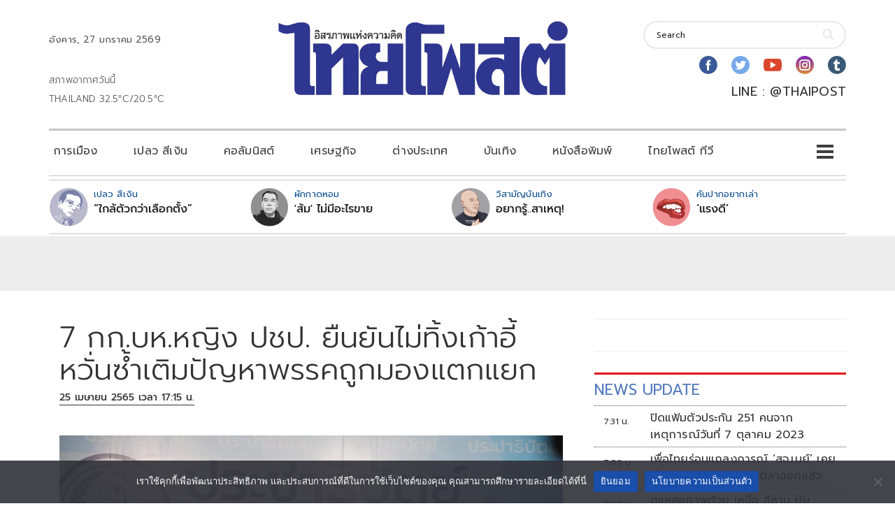

--- FILE ---
content_type: text/html; charset=utf-8
request_url: https://www.google.com/recaptcha/api2/aframe
body_size: 267
content:
<!DOCTYPE HTML><html><head><meta http-equiv="content-type" content="text/html; charset=UTF-8"></head><body><script nonce="hlRUZtJLPlu0tMEG1rpdVQ">/** Anti-fraud and anti-abuse applications only. See google.com/recaptcha */ try{var clients={'sodar':'https://pagead2.googlesyndication.com/pagead/sodar?'};window.addEventListener("message",function(a){try{if(a.source===window.parent){var b=JSON.parse(a.data);var c=clients[b['id']];if(c){var d=document.createElement('img');d.src=c+b['params']+'&rc='+(localStorage.getItem("rc::a")?sessionStorage.getItem("rc::b"):"");window.document.body.appendChild(d);sessionStorage.setItem("rc::e",parseInt(sessionStorage.getItem("rc::e")||0)+1);localStorage.setItem("rc::h",'1769474727347');}}}catch(b){}});window.parent.postMessage("_grecaptcha_ready", "*");}catch(b){}</script></body></html>

--- FILE ---
content_type: application/javascript; charset=utf-8
request_url: https://fundingchoicesmessages.google.com/f/AGSKWxWwwptTVP52ZZ2T2nUl_yQPoMw9esjd2rlBCdNEc2XY9s87k39uAVqqyOJ0GxUa9RYWggCaaSQ75nDXaNAI1gXltx6c-PUvG2XyizxBgoLayOLvr8QvfnAH_u2KQ4J_nEWuWjPSm4U79_sLiyVmLa_ggZAFCveEBizJpyzqQ6VdDrGWxcjwASJnChtV/_-banner-ads-/ad-scroll._square_ad./javascript/oas?_460_60.
body_size: -1289
content:
window['ca3c07af-f1f4-4b87-9b9d-38e5dea48d36'] = true;